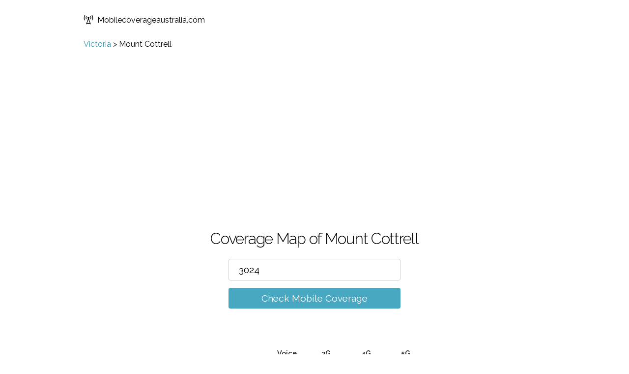

--- FILE ---
content_type: text/html; charset=utf-8
request_url: https://www.google.com/recaptcha/api2/aframe
body_size: 266
content:
<!DOCTYPE HTML><html><head><meta http-equiv="content-type" content="text/html; charset=UTF-8"></head><body><script nonce="AflVz27zO9rl13gD5ImT1w">/** Anti-fraud and anti-abuse applications only. See google.com/recaptcha */ try{var clients={'sodar':'https://pagead2.googlesyndication.com/pagead/sodar?'};window.addEventListener("message",function(a){try{if(a.source===window.parent){var b=JSON.parse(a.data);var c=clients[b['id']];if(c){var d=document.createElement('img');d.src=c+b['params']+'&rc='+(localStorage.getItem("rc::a")?sessionStorage.getItem("rc::b"):"");window.document.body.appendChild(d);sessionStorage.setItem("rc::e",parseInt(sessionStorage.getItem("rc::e")||0)+1);localStorage.setItem("rc::h",'1769111032660');}}}catch(b){}});window.parent.postMessage("_grecaptcha_ready", "*");}catch(b){}</script></body></html>